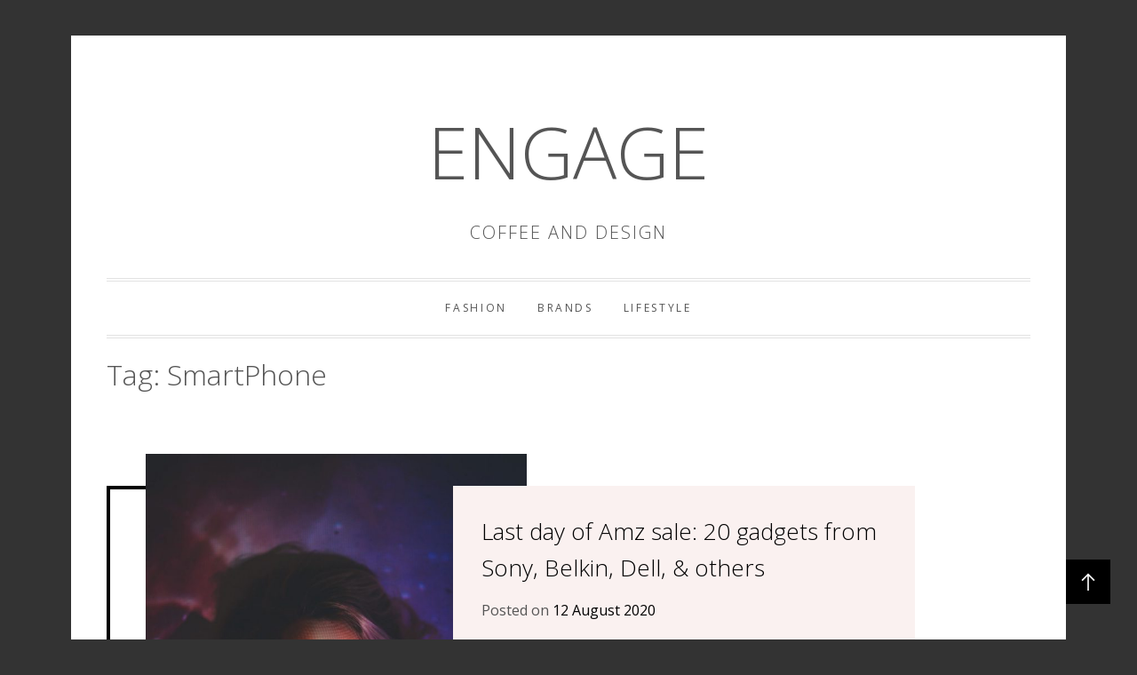

--- FILE ---
content_type: text/html; charset=UTF-8
request_url: http://www.engage.uk.com/tag/smartphone/
body_size: 7637
content:
<!DOCTYPE html>
<html lang="en-GB">
<head>
    <meta charset="UTF-8">
    <meta name="viewport" content="width=device-width, initial-scale=1, user-scalable=no">
    <link rel="profile" href="http://gmpg.org/xfn/11">
    <link rel="pingback" href="http://www.engage.uk.com/xmlrpc.php">

    <title>SmartPhone &#8211; ENGAGE</title>
<meta name='robots' content='max-image-preview:large' />
<link rel='dns-prefetch' href='//fonts.googleapis.com' />
<link rel="alternate" type="application/rss+xml" title="ENGAGE &raquo; Feed" href="http://www.engage.uk.com/feed/" />
<link rel="alternate" type="application/rss+xml" title="ENGAGE &raquo; Comments Feed" href="http://www.engage.uk.com/comments/feed/" />
<link rel="alternate" type="application/rss+xml" title="ENGAGE &raquo; SmartPhone Tag Feed" href="http://www.engage.uk.com/tag/smartphone/feed/" />
<style id='wp-img-auto-sizes-contain-inline-css' type='text/css'>
img:is([sizes=auto i],[sizes^="auto," i]){contain-intrinsic-size:3000px 1500px}
/*# sourceURL=wp-img-auto-sizes-contain-inline-css */
</style>
<style id='wp-emoji-styles-inline-css' type='text/css'>

	img.wp-smiley, img.emoji {
		display: inline !important;
		border: none !important;
		box-shadow: none !important;
		height: 1em !important;
		width: 1em !important;
		margin: 0 0.07em !important;
		vertical-align: -0.1em !important;
		background: none !important;
		padding: 0 !important;
	}
/*# sourceURL=wp-emoji-styles-inline-css */
</style>
<style id='wp-block-library-inline-css' type='text/css'>
:root{--wp-block-synced-color:#7a00df;--wp-block-synced-color--rgb:122,0,223;--wp-bound-block-color:var(--wp-block-synced-color);--wp-editor-canvas-background:#ddd;--wp-admin-theme-color:#007cba;--wp-admin-theme-color--rgb:0,124,186;--wp-admin-theme-color-darker-10:#006ba1;--wp-admin-theme-color-darker-10--rgb:0,107,160.5;--wp-admin-theme-color-darker-20:#005a87;--wp-admin-theme-color-darker-20--rgb:0,90,135;--wp-admin-border-width-focus:2px}@media (min-resolution:192dpi){:root{--wp-admin-border-width-focus:1.5px}}.wp-element-button{cursor:pointer}:root .has-very-light-gray-background-color{background-color:#eee}:root .has-very-dark-gray-background-color{background-color:#313131}:root .has-very-light-gray-color{color:#eee}:root .has-very-dark-gray-color{color:#313131}:root .has-vivid-green-cyan-to-vivid-cyan-blue-gradient-background{background:linear-gradient(135deg,#00d084,#0693e3)}:root .has-purple-crush-gradient-background{background:linear-gradient(135deg,#34e2e4,#4721fb 50%,#ab1dfe)}:root .has-hazy-dawn-gradient-background{background:linear-gradient(135deg,#faaca8,#dad0ec)}:root .has-subdued-olive-gradient-background{background:linear-gradient(135deg,#fafae1,#67a671)}:root .has-atomic-cream-gradient-background{background:linear-gradient(135deg,#fdd79a,#004a59)}:root .has-nightshade-gradient-background{background:linear-gradient(135deg,#330968,#31cdcf)}:root .has-midnight-gradient-background{background:linear-gradient(135deg,#020381,#2874fc)}:root{--wp--preset--font-size--normal:16px;--wp--preset--font-size--huge:42px}.has-regular-font-size{font-size:1em}.has-larger-font-size{font-size:2.625em}.has-normal-font-size{font-size:var(--wp--preset--font-size--normal)}.has-huge-font-size{font-size:var(--wp--preset--font-size--huge)}.has-text-align-center{text-align:center}.has-text-align-left{text-align:left}.has-text-align-right{text-align:right}.has-fit-text{white-space:nowrap!important}#end-resizable-editor-section{display:none}.aligncenter{clear:both}.items-justified-left{justify-content:flex-start}.items-justified-center{justify-content:center}.items-justified-right{justify-content:flex-end}.items-justified-space-between{justify-content:space-between}.screen-reader-text{border:0;clip-path:inset(50%);height:1px;margin:-1px;overflow:hidden;padding:0;position:absolute;width:1px;word-wrap:normal!important}.screen-reader-text:focus{background-color:#ddd;clip-path:none;color:#444;display:block;font-size:1em;height:auto;left:5px;line-height:normal;padding:15px 23px 14px;text-decoration:none;top:5px;width:auto;z-index:100000}html :where(.has-border-color){border-style:solid}html :where([style*=border-top-color]){border-top-style:solid}html :where([style*=border-right-color]){border-right-style:solid}html :where([style*=border-bottom-color]){border-bottom-style:solid}html :where([style*=border-left-color]){border-left-style:solid}html :where([style*=border-width]){border-style:solid}html :where([style*=border-top-width]){border-top-style:solid}html :where([style*=border-right-width]){border-right-style:solid}html :where([style*=border-bottom-width]){border-bottom-style:solid}html :where([style*=border-left-width]){border-left-style:solid}html :where(img[class*=wp-image-]){height:auto;max-width:100%}:where(figure){margin:0 0 1em}html :where(.is-position-sticky){--wp-admin--admin-bar--position-offset:var(--wp-admin--admin-bar--height,0px)}@media screen and (max-width:600px){html :where(.is-position-sticky){--wp-admin--admin-bar--position-offset:0px}}

/*# sourceURL=wp-block-library-inline-css */
</style><style id='global-styles-inline-css' type='text/css'>
:root{--wp--preset--aspect-ratio--square: 1;--wp--preset--aspect-ratio--4-3: 4/3;--wp--preset--aspect-ratio--3-4: 3/4;--wp--preset--aspect-ratio--3-2: 3/2;--wp--preset--aspect-ratio--2-3: 2/3;--wp--preset--aspect-ratio--16-9: 16/9;--wp--preset--aspect-ratio--9-16: 9/16;--wp--preset--color--black: #000000;--wp--preset--color--cyan-bluish-gray: #abb8c3;--wp--preset--color--white: #ffffff;--wp--preset--color--pale-pink: #f78da7;--wp--preset--color--vivid-red: #cf2e2e;--wp--preset--color--luminous-vivid-orange: #ff6900;--wp--preset--color--luminous-vivid-amber: #fcb900;--wp--preset--color--light-green-cyan: #7bdcb5;--wp--preset--color--vivid-green-cyan: #00d084;--wp--preset--color--pale-cyan-blue: #8ed1fc;--wp--preset--color--vivid-cyan-blue: #0693e3;--wp--preset--color--vivid-purple: #9b51e0;--wp--preset--gradient--vivid-cyan-blue-to-vivid-purple: linear-gradient(135deg,rgb(6,147,227) 0%,rgb(155,81,224) 100%);--wp--preset--gradient--light-green-cyan-to-vivid-green-cyan: linear-gradient(135deg,rgb(122,220,180) 0%,rgb(0,208,130) 100%);--wp--preset--gradient--luminous-vivid-amber-to-luminous-vivid-orange: linear-gradient(135deg,rgb(252,185,0) 0%,rgb(255,105,0) 100%);--wp--preset--gradient--luminous-vivid-orange-to-vivid-red: linear-gradient(135deg,rgb(255,105,0) 0%,rgb(207,46,46) 100%);--wp--preset--gradient--very-light-gray-to-cyan-bluish-gray: linear-gradient(135deg,rgb(238,238,238) 0%,rgb(169,184,195) 100%);--wp--preset--gradient--cool-to-warm-spectrum: linear-gradient(135deg,rgb(74,234,220) 0%,rgb(151,120,209) 20%,rgb(207,42,186) 40%,rgb(238,44,130) 60%,rgb(251,105,98) 80%,rgb(254,248,76) 100%);--wp--preset--gradient--blush-light-purple: linear-gradient(135deg,rgb(255,206,236) 0%,rgb(152,150,240) 100%);--wp--preset--gradient--blush-bordeaux: linear-gradient(135deg,rgb(254,205,165) 0%,rgb(254,45,45) 50%,rgb(107,0,62) 100%);--wp--preset--gradient--luminous-dusk: linear-gradient(135deg,rgb(255,203,112) 0%,rgb(199,81,192) 50%,rgb(65,88,208) 100%);--wp--preset--gradient--pale-ocean: linear-gradient(135deg,rgb(255,245,203) 0%,rgb(182,227,212) 50%,rgb(51,167,181) 100%);--wp--preset--gradient--electric-grass: linear-gradient(135deg,rgb(202,248,128) 0%,rgb(113,206,126) 100%);--wp--preset--gradient--midnight: linear-gradient(135deg,rgb(2,3,129) 0%,rgb(40,116,252) 100%);--wp--preset--font-size--small: 13px;--wp--preset--font-size--medium: 20px;--wp--preset--font-size--large: 36px;--wp--preset--font-size--x-large: 42px;--wp--preset--spacing--20: 0.44rem;--wp--preset--spacing--30: 0.67rem;--wp--preset--spacing--40: 1rem;--wp--preset--spacing--50: 1.5rem;--wp--preset--spacing--60: 2.25rem;--wp--preset--spacing--70: 3.38rem;--wp--preset--spacing--80: 5.06rem;--wp--preset--shadow--natural: 6px 6px 9px rgba(0, 0, 0, 0.2);--wp--preset--shadow--deep: 12px 12px 50px rgba(0, 0, 0, 0.4);--wp--preset--shadow--sharp: 6px 6px 0px rgba(0, 0, 0, 0.2);--wp--preset--shadow--outlined: 6px 6px 0px -3px rgb(255, 255, 255), 6px 6px rgb(0, 0, 0);--wp--preset--shadow--crisp: 6px 6px 0px rgb(0, 0, 0);}:where(.is-layout-flex){gap: 0.5em;}:where(.is-layout-grid){gap: 0.5em;}body .is-layout-flex{display: flex;}.is-layout-flex{flex-wrap: wrap;align-items: center;}.is-layout-flex > :is(*, div){margin: 0;}body .is-layout-grid{display: grid;}.is-layout-grid > :is(*, div){margin: 0;}:where(.wp-block-columns.is-layout-flex){gap: 2em;}:where(.wp-block-columns.is-layout-grid){gap: 2em;}:where(.wp-block-post-template.is-layout-flex){gap: 1.25em;}:where(.wp-block-post-template.is-layout-grid){gap: 1.25em;}.has-black-color{color: var(--wp--preset--color--black) !important;}.has-cyan-bluish-gray-color{color: var(--wp--preset--color--cyan-bluish-gray) !important;}.has-white-color{color: var(--wp--preset--color--white) !important;}.has-pale-pink-color{color: var(--wp--preset--color--pale-pink) !important;}.has-vivid-red-color{color: var(--wp--preset--color--vivid-red) !important;}.has-luminous-vivid-orange-color{color: var(--wp--preset--color--luminous-vivid-orange) !important;}.has-luminous-vivid-amber-color{color: var(--wp--preset--color--luminous-vivid-amber) !important;}.has-light-green-cyan-color{color: var(--wp--preset--color--light-green-cyan) !important;}.has-vivid-green-cyan-color{color: var(--wp--preset--color--vivid-green-cyan) !important;}.has-pale-cyan-blue-color{color: var(--wp--preset--color--pale-cyan-blue) !important;}.has-vivid-cyan-blue-color{color: var(--wp--preset--color--vivid-cyan-blue) !important;}.has-vivid-purple-color{color: var(--wp--preset--color--vivid-purple) !important;}.has-black-background-color{background-color: var(--wp--preset--color--black) !important;}.has-cyan-bluish-gray-background-color{background-color: var(--wp--preset--color--cyan-bluish-gray) !important;}.has-white-background-color{background-color: var(--wp--preset--color--white) !important;}.has-pale-pink-background-color{background-color: var(--wp--preset--color--pale-pink) !important;}.has-vivid-red-background-color{background-color: var(--wp--preset--color--vivid-red) !important;}.has-luminous-vivid-orange-background-color{background-color: var(--wp--preset--color--luminous-vivid-orange) !important;}.has-luminous-vivid-amber-background-color{background-color: var(--wp--preset--color--luminous-vivid-amber) !important;}.has-light-green-cyan-background-color{background-color: var(--wp--preset--color--light-green-cyan) !important;}.has-vivid-green-cyan-background-color{background-color: var(--wp--preset--color--vivid-green-cyan) !important;}.has-pale-cyan-blue-background-color{background-color: var(--wp--preset--color--pale-cyan-blue) !important;}.has-vivid-cyan-blue-background-color{background-color: var(--wp--preset--color--vivid-cyan-blue) !important;}.has-vivid-purple-background-color{background-color: var(--wp--preset--color--vivid-purple) !important;}.has-black-border-color{border-color: var(--wp--preset--color--black) !important;}.has-cyan-bluish-gray-border-color{border-color: var(--wp--preset--color--cyan-bluish-gray) !important;}.has-white-border-color{border-color: var(--wp--preset--color--white) !important;}.has-pale-pink-border-color{border-color: var(--wp--preset--color--pale-pink) !important;}.has-vivid-red-border-color{border-color: var(--wp--preset--color--vivid-red) !important;}.has-luminous-vivid-orange-border-color{border-color: var(--wp--preset--color--luminous-vivid-orange) !important;}.has-luminous-vivid-amber-border-color{border-color: var(--wp--preset--color--luminous-vivid-amber) !important;}.has-light-green-cyan-border-color{border-color: var(--wp--preset--color--light-green-cyan) !important;}.has-vivid-green-cyan-border-color{border-color: var(--wp--preset--color--vivid-green-cyan) !important;}.has-pale-cyan-blue-border-color{border-color: var(--wp--preset--color--pale-cyan-blue) !important;}.has-vivid-cyan-blue-border-color{border-color: var(--wp--preset--color--vivid-cyan-blue) !important;}.has-vivid-purple-border-color{border-color: var(--wp--preset--color--vivid-purple) !important;}.has-vivid-cyan-blue-to-vivid-purple-gradient-background{background: var(--wp--preset--gradient--vivid-cyan-blue-to-vivid-purple) !important;}.has-light-green-cyan-to-vivid-green-cyan-gradient-background{background: var(--wp--preset--gradient--light-green-cyan-to-vivid-green-cyan) !important;}.has-luminous-vivid-amber-to-luminous-vivid-orange-gradient-background{background: var(--wp--preset--gradient--luminous-vivid-amber-to-luminous-vivid-orange) !important;}.has-luminous-vivid-orange-to-vivid-red-gradient-background{background: var(--wp--preset--gradient--luminous-vivid-orange-to-vivid-red) !important;}.has-very-light-gray-to-cyan-bluish-gray-gradient-background{background: var(--wp--preset--gradient--very-light-gray-to-cyan-bluish-gray) !important;}.has-cool-to-warm-spectrum-gradient-background{background: var(--wp--preset--gradient--cool-to-warm-spectrum) !important;}.has-blush-light-purple-gradient-background{background: var(--wp--preset--gradient--blush-light-purple) !important;}.has-blush-bordeaux-gradient-background{background: var(--wp--preset--gradient--blush-bordeaux) !important;}.has-luminous-dusk-gradient-background{background: var(--wp--preset--gradient--luminous-dusk) !important;}.has-pale-ocean-gradient-background{background: var(--wp--preset--gradient--pale-ocean) !important;}.has-electric-grass-gradient-background{background: var(--wp--preset--gradient--electric-grass) !important;}.has-midnight-gradient-background{background: var(--wp--preset--gradient--midnight) !important;}.has-small-font-size{font-size: var(--wp--preset--font-size--small) !important;}.has-medium-font-size{font-size: var(--wp--preset--font-size--medium) !important;}.has-large-font-size{font-size: var(--wp--preset--font-size--large) !important;}.has-x-large-font-size{font-size: var(--wp--preset--font-size--x-large) !important;}
/*# sourceURL=global-styles-inline-css */
</style>

<style id='classic-theme-styles-inline-css' type='text/css'>
/*! This file is auto-generated */
.wp-block-button__link{color:#fff;background-color:#32373c;border-radius:9999px;box-shadow:none;text-decoration:none;padding:calc(.667em + 2px) calc(1.333em + 2px);font-size:1.125em}.wp-block-file__button{background:#32373c;color:#fff;text-decoration:none}
/*# sourceURL=/wp-includes/css/classic-themes.min.css */
</style>
<link rel='stylesheet' id='booster-extension-social-icons-css' href='http://www.engage.uk.com/wp-content/plugins/booster-extension/assets/css/social-icons.min.css?ver=6.9' type='text/css' media='all' />
<link rel='stylesheet' id='booster-extension-style-css' href='http://www.engage.uk.com/wp-content/plugins/booster-extension/assets/css/style.css?ver=6.9' type='text/css' media='all' />
<link rel='stylesheet' id='slick-css' href='http://www.engage.uk.com/wp-content/themes/minimal-blog/assets/lib/slick/css/slick.min.css?ver=6.9' type='text/css' media='all' />
<link rel='stylesheet' id='line-awesome-css' href='http://www.engage.uk.com/wp-content/themes/minimal-blog/assets/lib/line-awesome/css/line-awesome.min.css?ver=6.9' type='text/css' media='all' />
<link rel='stylesheet' id='magnific-popup-css' href='http://www.engage.uk.com/wp-content/themes/minimal-blog/assets/lib/magnific-popup/magnific-popup.css?ver=6.9' type='text/css' media='all' />
<link rel='stylesheet' id='minimal-blog-style-css' href='http://www.engage.uk.com/wp-content/themes/minimal-blog/style.css?ver=6.9' type='text/css' media='all' />
<link rel='stylesheet' id='minimal-blog-google-fonts-css' href='//fonts.googleapis.com/css?family=Open%20Sans:300,300i,400,400i&#038;subset=latin,latin-ext' type='text/css' media='all' />
<script type="text/javascript" src="http://www.engage.uk.com/wp-includes/js/jquery/jquery.min.js?ver=3.7.1" id="jquery-core-js"></script>
<script type="text/javascript" src="http://www.engage.uk.com/wp-includes/js/jquery/jquery-migrate.min.js?ver=3.4.1" id="jquery-migrate-js"></script>
<link rel="https://api.w.org/" href="http://www.engage.uk.com/wp-json/" /><link rel="alternate" title="JSON" type="application/json" href="http://www.engage.uk.com/wp-json/wp/v2/tags/20" /><link rel="EditURI" type="application/rsd+xml" title="RSD" href="http://www.engage.uk.com/xmlrpc.php?rsd" />
<meta name="generator" content="WordPress 6.9" />
<style type="text/css">.recentcomments a{display:inline !important;padding:0 !important;margin:0 !important;}</style><style type="text/css" id="custom-background-css">
body.custom-background { background-color: #333333; }
</style>
	</head>
<body class="archive tag tag-smartphone tag-20 custom-background wp-theme-minimal-blog no-sidebar booster-extension hfeed">


<!--Loader-->
<div id="mini-loader">
    <div id="loading-center">
        <div id="loading-center-absolute">
            <div class="object"></div>
            <div class="object"></div>
            <div class="object"></div>
            <div class="object"></div>
            <div class="object"></div>
            <div class="object"></div>
            <div class="object"></div>
            <div class="object"></div>
            <div class="object"></div>
            <div class="object"></div>
        </div>
    </div>
</div>
<!-- Loader end -->

<div id="page" class="site">
    <a class="skip-link screen-reader-text" href="#content">Skip to content</a>
    <div class="mastbar">
        <div class="wrapper">
                    </div>
    </div>

    <header id="masthead" class="site-header" role="banner">
        <div class="wrapper">
            <div class="site-branding">
            <p class="site-title"><a href="http://www.engage.uk.com/" rel="home">ENGAGE</a></p>
            <p class="site-description">COFFEE AND DESIGN</p>
    
    
</div><!-- .site-branding -->        </div>
        <div class="wrapper">
            <nav id="site-navigation" class="main-navigation" role="navigation">
	<span class="toggle-menu" aria-controls="primary-menu" aria-expanded="false">
		 <span class="screen-reader-text">
			Primary Menu		</span>
		<i class="ham"></i>
	</span>

	<div class="menu"><ul id="primary-menu" class="menu"><li id="menu-item-73" class="menu-item menu-item-type-taxonomy menu-item-object-category menu-item-73"><a href="http://www.engage.uk.com/category/fashion/">Fashion</a></li>
<li id="menu-item-218" class="menu-item menu-item-type-taxonomy menu-item-object-category menu-item-218"><a href="http://www.engage.uk.com/category/technology/">Brands</a></li>
<li id="menu-item-219" class="menu-item menu-item-type-taxonomy menu-item-object-category menu-item-219"><a href="http://www.engage.uk.com/category/lifestyle/">Lifestyle</a></li>
</ul></div></nav>
        </div>

    </header>
    <div id="content" class="site-content">
        <div class="wrapper">

	<div id="primary" class="content-area">
		<main id="main" class="site-main" role="main">

		
			<header class="page-header">
				<h1 class="page-title">Tag: <span>SmartPhone</span></h1>			</header>
			
<article id="post-98" class="post-98 post type-post status-publish format-standard has-post-thumbnail hentry category-technology tag-gadgets tag-laptop tag-smartphone tag-technology">
        <div class="style-archive style-bordered style-bordered-left">
                    <div class="post-thumbnail">
                <a href="http://www.engage.uk.com/2020/08/12/last-day-of-amz-sale-20-gadgets-from-sony-belkin-dell-others/">
                    <img width="573" height="860" src="http://www.engage.uk.com/wp-content/uploads/2020/08/pexels-wesley-carvalho-2901916-scaled-1.jpg" class="attachment-minimal-blog-featured-image size-minimal-blog-featured-image wp-post-image" alt="" decoding="async" srcset="http://www.engage.uk.com/wp-content/uploads/2020/08/pexels-wesley-carvalho-2901916-scaled-1.jpg 1707w, http://www.engage.uk.com/wp-content/uploads/2020/08/pexels-wesley-carvalho-2901916-scaled-1-200x300.jpg 200w, http://www.engage.uk.com/wp-content/uploads/2020/08/pexels-wesley-carvalho-2901916-scaled-1-683x1024.jpg 683w, http://www.engage.uk.com/wp-content/uploads/2020/08/pexels-wesley-carvalho-2901916-scaled-1-768x1152.jpg 768w, http://www.engage.uk.com/wp-content/uploads/2020/08/pexels-wesley-carvalho-2901916-scaled-1-1024x1536.jpg 1024w" sizes="(max-width: 573px) 100vw, 573px" />                </a>
            </div>
                <div class="post-content">
            <header class="entry-header">
                <h2 class="entry-title"><a href="http://www.engage.uk.com/2020/08/12/last-day-of-amz-sale-20-gadgets-from-sony-belkin-dell-others/" rel="bookmark">Last day of Amz sale: 20 gadgets from Sony, Belkin, Dell, &#038; others</a></h2>                		<div class="entry-meta">
			<span class="posted-on">Posted on <a href="http://www.engage.uk.com/2020/08/12/last-day-of-amz-sale-20-gadgets-from-sony-belkin-dell-others/" rel="bookmark"><time class="entry-date published updated" datetime="2020-08-12T09:08:19+01:00">12 August 2020</time></a></span><span class="byline"> by <span class="author vcard"><a class="url fn n" href="http://www.engage.uk.com/author/engageltd/">engageltd</a></span></span>		</div><!-- .entry-meta -->                            </header>
            <div class="entry-content">
                <p>Being an entrepreneur, you cannot afford to be sloppy as it impacts your business. With the advancement in technology, there are a slew of gadgets that help busy professionals.</p>

                <a href="http://www.engage.uk.com/2020/08/12/last-day-of-amz-sale-20-gadgets-from-sony-belkin-dell-others/" class="btn-main">Continue Reading</a>
            </div>
        </div>
    </div>
    </article><!-- #post-## -->
<article id="post-105" class="post-105 post type-post status-publish format-standard has-post-thumbnail hentry category-technology tag-covid-19 tag-gadgets tag-laptop tag-smartphone tag-technology">
        <div class="style-archive style-bordered style-bordered-right">
                    <div class="post-thumbnail">
                <a href="http://www.engage.uk.com/2020/08/10/coronavirus-5-gadgets-you-should-invest-in-during-pandemic-to-stay-safe/">
                    <img width="820" height="547" src="http://www.engage.uk.com/wp-content/uploads/2020/08/tony-hernandez-pZGf-5WpcCg-unsplash.jpg" class="attachment-minimal-blog-featured-image size-minimal-blog-featured-image wp-post-image" alt="" decoding="async" loading="lazy" srcset="http://www.engage.uk.com/wp-content/uploads/2020/08/tony-hernandez-pZGf-5WpcCg-unsplash.jpg 1920w, http://www.engage.uk.com/wp-content/uploads/2020/08/tony-hernandez-pZGf-5WpcCg-unsplash-300x200.jpg 300w, http://www.engage.uk.com/wp-content/uploads/2020/08/tony-hernandez-pZGf-5WpcCg-unsplash-1024x683.jpg 1024w, http://www.engage.uk.com/wp-content/uploads/2020/08/tony-hernandez-pZGf-5WpcCg-unsplash-768x512.jpg 768w, http://www.engage.uk.com/wp-content/uploads/2020/08/tony-hernandez-pZGf-5WpcCg-unsplash-1536x1024.jpg 1536w" sizes="auto, (max-width: 820px) 100vw, 820px" />                </a>
            </div>
                <div class="post-content">
            <header class="entry-header">
                <h2 class="entry-title"><a href="http://www.engage.uk.com/2020/08/10/coronavirus-5-gadgets-you-should-invest-in-during-pandemic-to-stay-safe/" rel="bookmark">Coronavirus: 5 gadgets you should invest in during pandemic to stay safe</a></h2>                		<div class="entry-meta">
			<span class="posted-on">Posted on <a href="http://www.engage.uk.com/2020/08/10/coronavirus-5-gadgets-you-should-invest-in-during-pandemic-to-stay-safe/" rel="bookmark"><time class="entry-date published updated" datetime="2020-08-10T09:18:00+01:00">10 August 2020</time></a></span><span class="byline"> by <span class="author vcard"><a class="url fn n" href="http://www.engage.uk.com/author/engageltd/">engageltd</a></span></span>		</div><!-- .entry-meta -->                            </header>
            <div class="entry-content">
                <p>It’s important to consider not only how much some of this outdoor equipment could be adding to your bills, but also the impact they have on the environment as we have a collective responsibility to tackle the climate crisis.</p>

                <a href="http://www.engage.uk.com/2020/08/10/coronavirus-5-gadgets-you-should-invest-in-during-pandemic-to-stay-safe/" class="btn-main">Continue Reading</a>
            </div>
        </div>
    </div>
    </article><!-- #post-## -->
<article id="post-102" class="post-102 post type-post status-publish format-standard has-post-thumbnail hentry category-technology category-lifestyle tag-gadgets tag-laptop tag-smartphone tag-technology">
        <div class="style-archive style-bordered style-bordered-left">
                    <div class="post-thumbnail">
                <a href="http://www.engage.uk.com/2020/08/08/6-must-have-gadgets-for-entrepreneurs-to-upgrade-their-lifestyle/">
                    <img width="573" height="860" src="http://www.engage.uk.com/wp-content/uploads/2020/08/pexels-deden-dicky-ramdhani-3226462-scaled-1.jpg" class="attachment-minimal-blog-featured-image size-minimal-blog-featured-image wp-post-image" alt="" decoding="async" loading="lazy" srcset="http://www.engage.uk.com/wp-content/uploads/2020/08/pexels-deden-dicky-ramdhani-3226462-scaled-1.jpg 1707w, http://www.engage.uk.com/wp-content/uploads/2020/08/pexels-deden-dicky-ramdhani-3226462-scaled-1-200x300.jpg 200w, http://www.engage.uk.com/wp-content/uploads/2020/08/pexels-deden-dicky-ramdhani-3226462-scaled-1-683x1024.jpg 683w, http://www.engage.uk.com/wp-content/uploads/2020/08/pexels-deden-dicky-ramdhani-3226462-scaled-1-768x1152.jpg 768w, http://www.engage.uk.com/wp-content/uploads/2020/08/pexels-deden-dicky-ramdhani-3226462-scaled-1-1024x1536.jpg 1024w, http://www.engage.uk.com/wp-content/uploads/2020/08/pexels-deden-dicky-ramdhani-3226462-scaled-1-1366x2048.jpg 1366w" sizes="auto, (max-width: 573px) 100vw, 573px" />                </a>
            </div>
                <div class="post-content">
            <header class="entry-header">
                <h2 class="entry-title"><a href="http://www.engage.uk.com/2020/08/08/6-must-have-gadgets-for-entrepreneurs-to-upgrade-their-lifestyle/" rel="bookmark">6 must-have gadgets for entrepreneurs to upgrade their lifestyle</a></h2>                		<div class="entry-meta">
			<span class="posted-on">Posted on <a href="http://www.engage.uk.com/2020/08/08/6-must-have-gadgets-for-entrepreneurs-to-upgrade-their-lifestyle/" rel="bookmark"><time class="entry-date published updated" datetime="2020-08-08T09:08:00+01:00">8 August 2020</time></a></span><span class="byline"> by <span class="author vcard"><a class="url fn n" href="http://www.engage.uk.com/author/engageltd/">engageltd</a></span></span>		</div><!-- .entry-meta -->                            </header>
            <div class="entry-content">
                <p>As an entrepreneur, you might have to make a lot of phone calls and holding your phone next to your ear could be annoying. A water-resistant with 50 meter.</p>

                <a href="http://www.engage.uk.com/2020/08/08/6-must-have-gadgets-for-entrepreneurs-to-upgrade-their-lifestyle/" class="btn-main">Continue Reading</a>
            </div>
        </div>
    </div>
    </article><!-- #post-## -->
		</main>
	</div>
</div>
</div>
<footer id="colophon" class="site-footer" role="contentinfo">
        <div class="site-info">
	<div class="wrapper">
                    copyright all rights reserved            <span class="sep"> | </span>
        		Theme: Minimal Blog by <a href="http://wpinterface.com/" rel="designer">WPinterface</a>.	</div>
</div><!-- .site-info -->


<a id="scroll-top">
    <i class="la la-arrow-up"></i>
</a></footer>
</div>
<script type="speculationrules">
{"prefetch":[{"source":"document","where":{"and":[{"href_matches":"/*"},{"not":{"href_matches":["/wp-*.php","/wp-admin/*","/wp-content/uploads/*","/wp-content/*","/wp-content/plugins/*","/wp-content/themes/minimal-blog/*","/*\\?(.+)"]}},{"not":{"selector_matches":"a[rel~=\"nofollow\"]"}},{"not":{"selector_matches":".no-prefetch, .no-prefetch a"}}]},"eagerness":"conservative"}]}
</script>
<script type="text/javascript" id="booster-extension-frontend-script-js-extra">
/* <![CDATA[ */
var booster_extension_frontend_script = {"ajax_url":"http://www.engage.uk.com/wp-admin/admin-ajax.php","ajax_nonce":"f7993fa865"};
//# sourceURL=booster-extension-frontend-script-js-extra
/* ]]> */
</script>
<script type="text/javascript" src="http://www.engage.uk.com/wp-content/plugins/booster-extension/assets/js/frontend.js?ver=6.9" id="booster-extension-frontend-script-js"></script>
<script type="text/javascript" src="http://www.engage.uk.com/wp-content/themes/minimal-blog/assets/js/navigation.js?ver=20151215" id="minimal-blog-navigation-js"></script>
<script type="text/javascript" src="http://www.engage.uk.com/wp-content/themes/minimal-blog/assets/js/skip-link-focus-fix.js?ver=20151215" id="minimal-blog-skip-link-focus-fix-js"></script>
<script type="text/javascript" src="http://www.engage.uk.com/wp-content/themes/minimal-blog/assets/lib/slick/js/slick.min.js?ver=6.9" id="slick-js"></script>
<script type="text/javascript" src="http://www.engage.uk.com/wp-content/themes/minimal-blog/assets/lib/magnific-popup/jquery.magnific-popup.min.js?ver=6.9" id="magnific-popup-js"></script>
<script type="text/javascript" src="http://www.engage.uk.com/wp-content/themes/minimal-blog/assets/js/main.js?ver=6.9" id="script-js"></script>
<script id="wp-emoji-settings" type="application/json">
{"baseUrl":"https://s.w.org/images/core/emoji/17.0.2/72x72/","ext":".png","svgUrl":"https://s.w.org/images/core/emoji/17.0.2/svg/","svgExt":".svg","source":{"concatemoji":"http://www.engage.uk.com/wp-includes/js/wp-emoji-release.min.js?ver=6.9"}}
</script>
<script type="module">
/* <![CDATA[ */
/*! This file is auto-generated */
const a=JSON.parse(document.getElementById("wp-emoji-settings").textContent),o=(window._wpemojiSettings=a,"wpEmojiSettingsSupports"),s=["flag","emoji"];function i(e){try{var t={supportTests:e,timestamp:(new Date).valueOf()};sessionStorage.setItem(o,JSON.stringify(t))}catch(e){}}function c(e,t,n){e.clearRect(0,0,e.canvas.width,e.canvas.height),e.fillText(t,0,0);t=new Uint32Array(e.getImageData(0,0,e.canvas.width,e.canvas.height).data);e.clearRect(0,0,e.canvas.width,e.canvas.height),e.fillText(n,0,0);const a=new Uint32Array(e.getImageData(0,0,e.canvas.width,e.canvas.height).data);return t.every((e,t)=>e===a[t])}function p(e,t){e.clearRect(0,0,e.canvas.width,e.canvas.height),e.fillText(t,0,0);var n=e.getImageData(16,16,1,1);for(let e=0;e<n.data.length;e++)if(0!==n.data[e])return!1;return!0}function u(e,t,n,a){switch(t){case"flag":return n(e,"\ud83c\udff3\ufe0f\u200d\u26a7\ufe0f","\ud83c\udff3\ufe0f\u200b\u26a7\ufe0f")?!1:!n(e,"\ud83c\udde8\ud83c\uddf6","\ud83c\udde8\u200b\ud83c\uddf6")&&!n(e,"\ud83c\udff4\udb40\udc67\udb40\udc62\udb40\udc65\udb40\udc6e\udb40\udc67\udb40\udc7f","\ud83c\udff4\u200b\udb40\udc67\u200b\udb40\udc62\u200b\udb40\udc65\u200b\udb40\udc6e\u200b\udb40\udc67\u200b\udb40\udc7f");case"emoji":return!a(e,"\ud83e\u1fac8")}return!1}function f(e,t,n,a){let r;const o=(r="undefined"!=typeof WorkerGlobalScope&&self instanceof WorkerGlobalScope?new OffscreenCanvas(300,150):document.createElement("canvas")).getContext("2d",{willReadFrequently:!0}),s=(o.textBaseline="top",o.font="600 32px Arial",{});return e.forEach(e=>{s[e]=t(o,e,n,a)}),s}function r(e){var t=document.createElement("script");t.src=e,t.defer=!0,document.head.appendChild(t)}a.supports={everything:!0,everythingExceptFlag:!0},new Promise(t=>{let n=function(){try{var e=JSON.parse(sessionStorage.getItem(o));if("object"==typeof e&&"number"==typeof e.timestamp&&(new Date).valueOf()<e.timestamp+604800&&"object"==typeof e.supportTests)return e.supportTests}catch(e){}return null}();if(!n){if("undefined"!=typeof Worker&&"undefined"!=typeof OffscreenCanvas&&"undefined"!=typeof URL&&URL.createObjectURL&&"undefined"!=typeof Blob)try{var e="postMessage("+f.toString()+"("+[JSON.stringify(s),u.toString(),c.toString(),p.toString()].join(",")+"));",a=new Blob([e],{type:"text/javascript"});const r=new Worker(URL.createObjectURL(a),{name:"wpTestEmojiSupports"});return void(r.onmessage=e=>{i(n=e.data),r.terminate(),t(n)})}catch(e){}i(n=f(s,u,c,p))}t(n)}).then(e=>{for(const n in e)a.supports[n]=e[n],a.supports.everything=a.supports.everything&&a.supports[n],"flag"!==n&&(a.supports.everythingExceptFlag=a.supports.everythingExceptFlag&&a.supports[n]);var t;a.supports.everythingExceptFlag=a.supports.everythingExceptFlag&&!a.supports.flag,a.supports.everything||((t=a.source||{}).concatemoji?r(t.concatemoji):t.wpemoji&&t.twemoji&&(r(t.twemoji),r(t.wpemoji)))});
//# sourceURL=http://www.engage.uk.com/wp-includes/js/wp-emoji-loader.min.js
/* ]]> */
</script>
</body>
</html>


--- FILE ---
content_type: text/css
request_url: http://www.engage.uk.com/wp-content/themes/minimal-blog/style.css?ver=6.9
body_size: 9002
content:
/*
Theme Name: Minimal Blog
Theme URI: https://wpinterface.com/themes/minimal-blog/
Author: WPInterface
Author URI: https://wpinterface.com
Description: Minimal Blog is a modern, clean, responsive and retina-ready WordPress blog theme also suitable for magazines, newspapers, or review sites. The theme comes with several awesome features, including a featured posts slideshow, a magazine homepage template, and a two columned layout
Version: 1.1.2
License: GNU General Public License v2 or later
License URI: http://www.gnu.org/licenses/gpl-2.0.html
Text Domain: minimal-blog
Tags: blog, news, one-column, two-columns, right-sidebar, custom-background, custom-menu, featured-images, rtl-language-support, custom-header, translation-ready, theme-options, threaded-comments, footer-widgets
Tested up to: 5.6.1
Requires PHP: 5.5
This theme, like WordPress, is licensed under the GPL.
*/
/*--------------------------------------------------------------
>>> TABLE OF CONTENTS:
----------------------------------------------------------------
# Normalize
# Accessibility
# Alignments
# Clearings
# Typography
# Forms
# Buttons
# Formatting
# Lists
# Tables
# Navigation
# Links
# Layout
	## Posts
	## Pages
# Comments
# Widgets
# Infinite scroll
# Media
	## Galleries
--------------------------------------------------------------*/
/*--------------------------------------------------------------
# Normalize
--------------------------------------------------------------*/
html {
    font-family: sans-serif;
    -webkit-text-size-adjust: 100%;
    -ms-text-size-adjust: 100%;
    font-size: 100%;
    -webkit-text-size-adjust: 100%;
    -moz-osx-font-smoothing: grayscale;
    -webkit-font-smoothing: antialiased;
}

body {
    margin: 0;
}

article,
aside,
details,
figcaption,
figure,
footer,
header,
main,
menu,
nav,
section,
summary {
    display: block;
}

audio,
canvas,
progress,
video {
    display: inline-block;
    vertical-align: baseline;
}

audio:not([controls]) {
    display: none;
    height: 0;
}

[hidden],
template {
    display: none;
}

a {
    background-color: transparent;
}

a:active,
a:hover {
    outline: 0;
}

abbr[title] {
    border-bottom: 1px dotted;
}

b,
strong {
    font-weight: bold;
}

dfn {
    font-style: italic;
}

h1 {
    font-size: 2em;
    margin: 0.67em 0;
}

mark {
    background: #ff0;
    color: #000;
}

small {
    font-size: 80%;
}

sub,
sup {
    font-size: 75%;
    line-height: 0;
    position: relative;
    vertical-align: baseline;
}

sup {
    top: -0.5em;
}

sub {
    bottom: -0.25em;
}

img {
    border: 0;
}

svg:not(:root) {
    overflow: hidden;
}

figure {
    margin: 0 auto;
}

hr {
    box-sizing: content-box;
    height: 0;
}

pre {
    overflow: auto;
}

code,
kbd,
pre,
samp {
    font-family: monospace, monospace;
    font-size: 1em;
}

button,
input,
optgroup,
select,
textarea {
    color: inherit;
    font: inherit;
    margin: 0;
}

button {
    overflow: visible;
}

button,
select {
    text-transform: none;
}

button,
html input[type="button"],
input[type="reset"],
input[type="submit"] {
    -webkit-appearance: button;
    cursor: pointer;
}

button[disabled],
html input[disabled] {
    cursor: default;
}

button::-moz-focus-inner,
input::-moz-focus-inner {
    border: 0;
    padding: 0;
}

.btn-main,
.btn-main:after {
    -webkit-transition: all 0.3s;
    -moz-transition: all 0.3s;
    -o-transition: all 0.3s;
    transition: all 0.3s;
}

.btn-main {
    background: none;
    border: 2px solid #ff424e;
    color: #ff424e;
    display: block;
    font-size: 14px;
    letter-spacing: 2px;
    height: 50px;
    margin-left: auto;
    margin-right: auto;
    padding-left: 25px;
    padding-right: 25px;
    line-height: 50px;
    text-align: center;
    position: relative;
    text-transform: uppercase;
    overflow: hidden;
    z-index: 1;
    max-width: 280px;
}

.btn-main:before,
.btn-main:after {
    background: #fff;
    content: '';
    position: absolute;
    z-index: -1;
}

.btn-main:hover {
    color: #fff;
}

.btn-main:after {
    background-color: #ff424e;
    height: 100%;
    left: -35%;
    top: 0;
    transform: skew(50deg);
    -moz-transform: skew(50deg);
    transition-duration: 0.6s;
    transform-origin: top left;
    width: 0;
}

.btn-main:hover:after {
    height: 100%;
    width: 135%;
}

input {
    line-height: normal;
}

input[type="checkbox"],
input[type="radio"] {
    box-sizing: border-box;
    padding: 0;
}

input[type="number"]::-webkit-inner-spin-button,
input[type="number"]::-webkit-outer-spin-button {
    height: auto;
}

input[type="search"] {
    -webkit-appearance: textfield;
}

input[type="search"]::-webkit-search-cancel-button,
input[type="search"]::-webkit-search-decoration {
    -webkit-appearance: none;
}

fieldset {
    border: 1px solid #c0c0c0;
    margin: 0 2px;
    padding: 0.35em 0.625em 0.75em;
}

legend {
    border: 0;
    padding: 0;
}

textarea {
    overflow: auto;
}

optgroup {
    font-weight: bold;
}

table {
    border-collapse: collapse;
    border-spacing: 0;
}

td,
th {
    padding: 0;
}

.background-src {
    background-repeat: no-repeat;
    background-size: cover;
    background-position: center;
    display: block;
}

/*--------------------------------------------------------------
# Accessibility
--------------------------------------------------------------*/
.screen-reader-text {
    clip: rect(1px, 1px, 1px, 1px);
    position: absolute !important;
    height: 1px;
    width: 1px;
    overflow: hidden;
}

.screen-reader-text:focus {
    background-color: #f1f1f1;
    border-radius: 3px;
    box-shadow: 0 0 2px 2px rgba(0, 0, 0, 0.6);
    clip: auto !important;
    color: #21759b;
    display: block;
    font-size: 14px;
    font-size: 0.875rem;
    font-weight: bold;
    height: auto;
    left: 5px;
    line-height: normal;
    padding: 15px 23px 14px;
    text-decoration: none;
    top: 5px;
    width: auto;
    z-index: 100000;
    /* Above WP toolbar. */
}

#content[tabindex="-1"]:focus {
    outline: 0;
}

/*--------------------------------------------------------------
# Alignments
--------------------------------------------------------------*/
.alignleft {
    display: inline;
    float: left;
    margin-right: 1.5em;
}

.alignright {
    display: inline;
    float: right;
    margin-left: 1.5em;
}

.aligncenter {
    clear: both;
    display: block;
    margin-left: auto;
    margin-right: auto;
}

/*--------------------------------------------------------------
# Clearings
--------------------------------------------------------------*/
.clear:before,
.clear:after,
.wrapper:before,
.wrapper:after,
.entry-content:before,
.entry-content:after,
.comment-content:before,
.comment-content:after,
.site-header:before,
.site-header:after,
.site-content:before,
.site-content:after,
.site-footer:before,
.site-footer:after,
.style-archive:before,
.style-archive:after {
    content: "";
    display: table;
    table-layout: fixed;
}

.clear:after,
.wrapper:after,
.entry-content:after,
.comment-content:after,
.site-header:after,
.site-content:after,
.site-footer:after,
.style-archive:after {
    clear: both;
}

/*--------------------------------------------------------------
# Typography
--------------------------------------------------------------*/
body,
button,
input,
select,
textarea {
    color: #555;
    font-family: "Open Sans", sans-serif;
    font-size: 16px;
    font-size: 1rem;
    line-height: 1.6;
    word-wrap: break-word;
}

h1, h2, h3, h4, h5, h6 {
    clear: both;
    font-weight: 300;
    margin: 15px auto;
}

p {
    margin-bottom: 1.5em;
}

dfn, cite, em, i {
    font-style: italic;
}

blockquote {
    margin: 0 1.5em;
}

address {
    margin: 0 0 1.5em;
}

pre {
    background: #eee;
    font-family: "Courier 10 Pitch", Courier, monospace;
    font-size: 15px;
    font-size: 0.9375rem;
    line-height: 1.7;
    margin-bottom: 1.6em;
    max-width: 100%;
    overflow: auto;
    padding: 1.6em;
}

code, kbd, tt, var {
    font-family: Monaco, Consolas, "Andale Mono", "DejaVu Sans Mono", monospace;
    font-size: 15px;
    font-size: 0.9375rem;
}

abbr, acronym {
    border-bottom: 1px dotted #666;
    cursor: help;
}

mark, ins {
    background: #fff9c0;
    text-decoration: none;
}

big {
    font-size: 125%;
}

blockquote, q {
    quotes: "" "";
}

blockquote:before, blockquote:after, q:before, q:after {
    content: "";
}

/*--------------------------------------------------------------
# Forms
--------------------------------------------------------------*/
input[type="text"],
input[type="email"],
input[type="url"],
input[type="password"],
input[type="search"],
input[type="number"],
input[type="tel"],
input[type="range"],
input[type="date"],
input[type="month"],
input[type="week"],
input[type="time"],
input[type="datetime"],
input[type="datetime-local"],
input[type="color"],
textarea {
    color: #666;
    border: 1px solid #ccc;
    border-radius: 0;
}

input[type="text"]:focus,
input[type="email"]:focus,
input[type="url"]:focus,
input[type="password"]:focus,
input[type="search"]:focus,
input[type="number"]:focus,
input[type="tel"]:focus,
input[type="range"]:focus,
input[type="date"]:focus,
input[type="month"]:focus,
input[type="week"]:focus,
input[type="time"]:focus,
input[type="datetime"]:focus,
input[type="datetime-local"]:focus,
input[type="color"]:focus,
textarea:focus {
    color: #111;
    outline: none;
    border: thin dotted;
}

select {
    border: 1px solid #ccc;
}

input[type="text"],
input[type="email"],
input[type="url"],
input[type="password"],
input[type="search"],
input[type="number"],
input[type="tel"],
input[type="range"],
input[type="date"],
input[type="month"],
input[type="week"],
input[type="time"],
input[type="datetime"],
input[type="datetime-local"],
input[type="color"] {
    padding: 10px 15px;
}

textarea {
    padding-left: 3px;
    width: 100%;
}

/*--------------------------------------------------------------
# Buttons
--------------------------------------------------------------*/
button,
input[type="button"],
input[type="reset"],
input[type="submit"] {
    border: 0;
    border-radius: 0;
    color: rgba(0, 0, 0, 0.8);
    padding: .6em 1em .4em;
}

button:hover,
input[type="button"]:hover,
input[type="reset"]:hover,
input[type="submit"]:hover {
    border-color: #ccc #bbb #aaa;
}

button:active, button:focus,
input[type="button"]:active,
input[type="button"]:focus,
input[type="reset"]:active,
input[type="reset"]:focus,
input[type="submit"]:active,
input[type="submit"]:focus {
    border-color: #aaa #bbb #bbb;
    outline: none;
}

button:focus,
input[type="button"]:focus,
input[type="reset"]:focus,
input[type="submit"]:focus{
    border: thin dotted;
}

/*--------------------------------------------------------------
# Formattings
--------------------------------------------------------------*/
hr {
    background-color: #ccc;
    border: 0;
    height: 1px;
    margin-bottom: 1.5em;
}

/*--------------------------------------------------------------
# Lists
--------------------------------------------------------------*/
ul, ol {
    margin: 0 0 1.5em 3em;
}

ul {
    list-style: disc;
}

ol {
    list-style: decimal;
}

li > ul,
li > ol {
    margin-bottom: 0;
    margin-left: 1.5em;
}

dt {
    font-weight: bold;
}

dd {
    margin: 0 1.5em 1.5em;
}

/*--------------------------------------------------------------
# Tables
--------------------------------------------------------------*/
table {
    margin: 0 0 1.5em;
    width: 100%;
}

/*--------------------------------------------------------------
# Navigation
--------------------------------------------------------------*/
.mastbar {
    padding-top: 30px;
}

body .jetpack-social-navigation-genericons a:before {
    font-size: 28px;
    color: #333;
}

.site-branding {
    margin: 35px auto;
    text-align: center;
}

.site-branding .site-title {
    margin: 20px auto 10px;
    font-size: 82px;
    font-weight: 300;
}

.site-branding .site-description {
    margin: 0 auto;
    font-size: 20px;
    font-weight: 300;
    letter-spacing: 2px;
}

@media screen and (max-width: 640px) {
    .site-branding .site-title {
        font-size: 52px;
    }

    .site-branding .site-description {
        font-size: 18px;
    }
}

@media screen and (max-width: 480px) {
    .site-branding .site-title {
        font-size: 38px;
    }

    .site-branding .site-description {
        font-size: 16px;
    }
}

.main-navigation {
    position: relative;
    border-width: 4px 0;
    border-style: double;
    border-color: #e2e2e2;
}

.main-navigation .popular-post,
.main-navigation .icon-search {
    position: absolute;
    font-size: 18px;
    line-height: 60px;
    height: 60px;
    text-align: center;
    width: 80px;
    cursor: pointer;
    -webkit-transition: all 0.3s ease;
    -moz-transition: all 0.3s ease;
    -ms-transition: all 0.3s ease;
    -o-transition: all 0.3s ease;
    transition: all 0.3s ease;
}

.main-navigation .popular-post {
    border-right: 1px solid;
    left: 0;
}

.main-navigation .popular-post a {
    display: block;
    width: 100%;
    height: 60px;
}

.main-navigation .icon-search {
    border-left: 1px solid;
    right: 0;
}

.main-navigation .icon-search {
    position: absolute;
    font-size: 30px;
    line-height: 60px;
    width: 80px;
    cursor: pointer;
    -webkit-transition: all 0.3s ease;
    -moz-transition: all 0.3s ease;
    -ms-transition: all 0.3s ease;
    -o-transition: all 0.3s ease;
    transition: all 0.3s ease;
}

.main-navigation .icon-search {
    right: 0;
    border-left: 1px solid #e8e8e8;
}

.main-navigation .toggle-menu {
    height: 60px;
    text-align: center;
    cursor: pointer;
    font-size: 15px;
    margin-left: 80px;
    margin-right: 80px;
    display: none;
}

.ham {
    width: 23px;
    height: 2px;
    top: 27px;
    display: block;
    margin-left: auto;
    margin-right: auto;
    position: relative;
    -webkit-transition: all .25s ease-in-out;
    -moz-transition: all .25s ease-in-out;
    -ms-transition: all .25s ease-in-out;
    -o-transition: all .25s ease-in-out;
    transition: all .25s ease-in-out;
}

.ham:before,
.ham:after {
    position: absolute;
    content: '';
    width: 100%;
    height: 2px;
    left: 0;
    -webkit-transition: all .25s ease-in-out;
    -moz-transition: all .25s ease-in-out;
    -ms-transition: all .25s ease-in-out;
    -o-transition: all .25s ease-in-out;
    transition: all .25s ease-in-out;
}

.ham:before {
    top: -8px;
}

.ham:after {
    top: 8px;
}

.ham.exit {
    background-color: transparent;
}

.ham.exit:before {
    -webkit-transform: translateY(8px) rotateZ(-45deg);
    -moz-transform: translateY(8px) rotateZ(-45deg);
    -ms-transform: translateY(8px) rotateZ(-45deg);
    -o-transform: translateY(8px) rotateZ(-45deg);
    transform: translateY(8px) rotateZ(-45deg);
}

.ham.exit:after {
    -webkit-transform: translateY(-8px) rotateZ(45deg);
    -moz-transform: translateY(-8px) rotateZ(45deg);
    -ms-transform: translateY(-8px) rotateZ(45deg);
    -o-transform: translateY(-8px) rotateZ(45deg);
    transform: translateY(-8px) rotateZ(45deg);
}

.ham,
.ham:before,
.ham:after {
    background: #333;
}

.main-navigation .menu ul {
    display: inline-block;
    margin: 0 auto;
    padding: 0;
    list-style: none;
    vertical-align: top;
}

.main-navigation .menu ul li {
    position: relative;
    display: inline-block;
    float: none;
}

.main-navigation .menu ul li a {
    color: #555;
    font-size: 12px;
    font-weight: 400;
    letter-spacing: 0.221em;
    text-transform: uppercase;
}

.main-navigation .menu ul li i {
    padding: 0 10px;
    display: inline-block;
    line-height: 100%;
}

@media only screen and (min-width: 992px) {
    .main-navigation .menu {
        text-align: center;
    }

    .main-navigation .menu ul > li > a {
        display: block;
        line-height: 60px;
        padding: 0 15px;
    }

    .main-navigation .menu ul ul li {
        width: 260px;
    }

    .main-navigation .menu ul ul a {
        color: #fff;
        display: block;
        padding: 12px 30px;
        line-height: inherit;
    }

    .main-navigation .menu ul ul a:hover {
        background: #ff424e;
    }

    .main-navigation .menu ul ul {
        background: #333;
        position: absolute;
        text-align: left;
        visibility: hidden;
        filter: alpha(opacity=0);
        opacity: 0;
        margin: 0 auto;
        padding: 0;
    }

    .main-navigation .menu li:hover > ul,
    .main-navigation .menu li:focus > ul {
        visibility: visible;
        filter: alpha(opacity=1);
        opacity: 1;
        z-index: 999;
        -webkit-transition: opacity 0.4s, top 0.4s;
        -moz-transition: opacity 0.4s, top 0.4s;
        -ms-transition: opacity 0.4s, top 0.4s;
        -o-transition: opacity 0.4s, top 0.4s;
        transition: opacity 0.4s, top 0.4s;
    }

    .main-navigation .menu li:focus-within > ul {
        visibility: visible;
        filter: alpha(opacity=1);
        opacity: 1;
        z-index: 999;
        -webkit-transition: opacity 0.4s, top 0.4s;
        -moz-transition: opacity 0.4s, top 0.4s;
        -ms-transition: opacity 0.4s, top 0.4s;
        -o-transition: opacity 0.4s, top 0.4s;
        transition: opacity 0.4s, top 0.4s;
    }

    .main-navigation .menu > ul > li > ul {
        top: 100%;
        left: 0;
    }

    .main-navigation .menu > ul > li:last-child > ul {
        left: auto;
        right: 0;
    }

    .main-navigation .menu ul ul ul {
        top: -20px;
        left: 100%;
    }

    .main-navigation .menu ul ul li:hover ul,
    .main-navigation .menu ul ul li:focus ul {
        top: 0;
    }

    .main-navigation .menu ul ul li:focus-within ul {
        top: 0;
    }
}

.main-navigation .menu .menu-mobile {
    margin: 0;
    padding: 0;
    display: block;
    list-style: none;
    text-align: left;
    position: relative;
    z-index: 9999;
    display: none;
}

.main-navigation .menu .menu-mobile li {
    display: block;
    border-top: 1px solid;
    float: none;
}

.main-navigation .menu .menu-mobile li a {
    line-height: 50px;
    display: block;
    position: relative;
    padding-right: 30px;
    -webkit-transition: all 0.3s ease;
    -moz-transition: all 0.3s ease;
    -ms-transition: all 0.3s ease;
    -o-transition: all 0.3s ease;
    transition: all 0.3s ease;
}

.main-navigation .menu .menu-mobile li a:hover {
    filter: alpha(opacity=70);
    opacity: .7;
}

.main-navigation .menu .menu-mobile li a i {
    position: absolute;
    top: 0;
    right: 0;
    bottom: 0;
    width: 30px;
    z-index: 1;
}

.main-navigation .menu .menu-mobile li a i.active:after {
    width: 13px;
    height: 1px;
}

.main-navigation .menu .menu-mobile li a i:before,
.main-navigation .menu .menu-mobile li a i:after {
    content: '';
    width: 13px;
    height: 1px;
    background-color: #333;
    position: absolute;
    margin: auto;
    top: 0;
    right: 0;
    bottom: 0;
    left: 0;
}

.main-navigation .menu .menu-mobile li a i:after {
    width: 1px;
    height: 13px;
}

.main-navigation .menu .menu-mobile li .sub-menu,
.main-navigation .menu .menu-mobile li .children {
    list-style: none;
    padding: 0;
    margin: 0;
    border-top: 1px solid #dcdcdc;
    display: none;
}

.main-navigation .menu .menu-mobile li .sub-menu > li a,
.main-navigation .menu .menu-mobile li .children > li a {
    margin-left: 15px;
}

.main-navigation .menu .menu-mobile li .sub-menu > li:first-child,
.main-navigation .menu .menu-mobile li .children > li:first-child {
    border-top: 0;
}

.site-main .comment-navigation,
.site-main .posts-navigation,
.site-main .post-navigation {
    border: 1px solid #e8e8e8;
    overflow: hidden;
    margin: 3em 0;
    padding: 10px;
    position: relative;
}

.comment-navigation .nav-previous,
.posts-navigation .nav-previous,
.post-navigation .nav-previous {
    float: left;
    width: 50%;
    position: relative;
}

.nav-previous,
.nav-next {
    display: table;
    padding: 5px 5px;
}

.nav-previous:before,
.nav-next:after {
    content: "";
    display: table-cell;
    line-height: 1;
    vertical-align: middle;
    font: normal normal normal 44px/1 LineAwesome;
    text-rendering: auto;
    -webkit-font-smoothing: antialiased;
    -moz-osx-font-smoothing: grayscale;
}

.nav-previous:before {
    content: "\f11a";
}

.nav-next:after {
    content: "\f11b";
}

.nav-previous a,
.nav-next a {
    display: table-cell;
    font-size: 18px;
    letter-spacing: 0.04rem;
    padding: 0 15px;
    vertical-align: middle;
}

.comment-navigation .nav-next,
.posts-navigation .nav-next,
.post-navigation .nav-next {
    float: right;
    text-align: right;
    width: 50%;
}

.site-main .comment-navigation:after,
.site-main .posts-navigation:after,
.site-main .post-navigation:after {
    content: '';
    width: 1px;
    height: 100%;
    position: absolute;
    top: 0;
    left: 50%;
    background: #e8e8e8;
}


/*--------------------------------------------------------------
# Links
--------------------------------------------------------------*/
a {
    color: #000;
    text-decoration: none;
}

a:active,
a:visited {
    color: #000;
}

a:hover,
a:focus {
    color: #ff6860;
    text-decoration: none;
}

a:focus {
    outline: thin dotted;
}

a:hover,
a:active {
    outline: 0;
}

/*--------------------------------------------------------------
# Layout
--------------------------------------------------------------*/
html {
    box-sizing: border-box;
}

*,
*:before,
*:after {
    box-sizing: inherit;
}

body {
    background: #f1f7fb;
    margin: 40px auto;
}

body, html {
    text-rendering: optimizeLegibility;
    text-rendering: geometricPrecision;
    font-smooth: always;
    font-smoothing: antialiased;
    -moz-font-smoothing: antialiased;
    -webkit-font-smoothing: antialiased;
    -webkit-font-smoothing: subpixel-antialiased;
}

#content {
    -webkit-font-smoothing: antialiased;
    -moz-osx-font-smoothing: grayscale;
    margin-bottom: 50px;
}

.site {
    background: #fff;
    margin-left: auto;
    margin-right: auto;
}

@media (min-width: 768px) {
    .site {
        width: 750px;
    }
}

@media (min-width: 992px) {
    .site {
        width: 940px;
    }
}

@media (min-width: 1200px) {
    .site {
        width: 1120px;
    }
}

@media (min-width: 1600px) {
    .site {
        width: 1540px;
    }
}

.wrapper {
    padding-left: 40px;
    padding-right: 40px;
}

@media (max-width: 767px) {
    .wrapper {
        padding-left: 20px;
        padding-right: 20px;
    }
}

@media screen and (min-width: 991px) {
    .content-area {
        float: left;
        width: 65%;
        padding-right: 20px;
    }

    .sidebar-left .site-content .content-area {
        float: right;
        padding-right: 0;
        padding-left: 20px;
    }

    .site-content .widget-area {
        float: left;
        width: 35%;
        padding-left: 20px;
    }

    .sidebar-left .site-content .widget-area {
        padding-left: 0;
        padding-right: 20px;
    }

    .site-footer {
        clear: both;
    }
}

.featured-item-wrapper {
    margin: 30px auto;
}

.featured-item-image {
    background-color: rgba(0,0,0,.05);
    outline: 1px solid white;
    outline-offset: -10px;
    width: 100%;
    height: 300px;
    background-position: 50%;
    background-size: cover;
    text-align: center;
    position: relative;
}

.featured-item-button {
    background: rgba(255, 255, 255, 0.9);
    max-width: 80%;
    min-width: 70%;
    padding: 20px;
    position: absolute;
    left: 50%;
    top: 50%;
    transform: translate(-50%, -50%);
}

.featured-item-button .short-underline {
    background: #000;
    margin: 10px auto 0;
    width: 37px;
    height: 1px;
}

.style-archive {
    margin-top: 100px;
}

.style-archive .post-thumbnail {
    display: inline-block;
    width: 42%;
    vertical-align: top;
    border: 4px solid #000;
}

.style-archive .entry-header,
.style-archive .entry-content {
    background: #faf1f0;
    padding: 16px 32px 24px;
}

.site-content .style-archive.style-bordered-no-image .entry-header,
.site-content .style-archive.style-bordered-no-image .entry-content {
    background: transparent;
    padding: 0;
}

.style-archive .post-content {
    display: inline-block;
    vertical-align: top;
    width: 50%;
}

.style-archive.style-bordered-right .post-content {
    margin-right: calc(8% - 40px);
}

.style-archive.style-bordered-left .post-content {
    margin-left: calc(8% - 40px);
    float: right;
}

.style-archive.style-bordered-no-image .post-content {
    width: 100%;
    margin-left: auto;
    margin-right: auto;
}

.style-archive.style-bordered-no-image .post-content .btn-main {
    margin-left: 0;
}

.style-archive.style-bordered-right .post-thumbnail {
    float: right;
}

.style-archive .post-thumbnail a {
    display: block;
    position: relative;
    top: -40px;

}

.style-archive.style-bordered-left .post-thumbnail a {
    left: 40px;
    right: inherit;
}

.style-archive.style-bordered-right .post-thumbnail a {
    left: inherit;
    right: 40px;
}

.style-archive .entry-header {
    text-align: left;
    position: relative;
    left: -25%;
    margin-bottom: 0;
    z-index: 1;
}

.style-archive .entry-header .entry-title {
    font-size: 26px;
}

.style-archive.style-bordered-right .entry-header {
    right: -25%;
    left: inherit;
}

.site-content .style-archive.style-bordered-no-image .entry-header {
    left: 0;
    right: 0;
}

.style-archive .entry-content {
    font-size: 16px;
}

@media screen and (max-width: 767px) {
    body .site-content .style-archive {
        margin-top: 74px;
    }

    body .site-content .style-archive .post-thumbnail,
    body .site-content .style-archive .post-content {
        width: 100%;
    }

    body .site-content .style-archive .post-thumbnail a,
    body .site-content .style-archive .entry-header {
        left: 0;
        right: 0;
    }

    body .site-content .style-archive .post-thumbnail a {
        padding-left: 40px;
        padding-right: 40px;
    }

    body .site-content .style-archive .post-content {
        margin: 0 auto;
    }

    body .site-content .style-archive .post-content .entry-content {
        margin-top: 0;
    }
}

/*--------------------------------------------------------------
## Single Column / No Active Sidebar
--------------------------------------------------------------*/
.no-sidebar .site-main {
    margin: 0;
}

.no-sidebar .content-area {
    float: none;
    margin-left: auto;
    margin-right: auto;
    width: 100%;
    padding-left: 0;
    padding-right: 0;
}

#mini-loader {
    height: 100%;
    width: 100%;
    position: fixed;
    z-index: 9999;
    margin-top: 0;
    top: 0;
}

#loading-center {
    width: 100%;
    height: 100%;
    position: relative;
}

#loading-center-absolute {
    position: absolute;
    left: 50%;
    top: 50%;
    height: 50px;
    width: 150px;
    margin-top: -25px;
    margin-left: -75px;
}

.object {
    width: 8px;
    height: 50px;
    margin-right: 5px;
    background-color: #FFF;
    -webkit-animation: animate 1s infinite;
    animation: animate 1s infinite;
    float: left;
}

.object:last-child {
    margin-right: 0;
}

.object:nth-child(10) {
    -webkit-animation-delay: .9s;
    animation-delay: .9s;
}

.object:nth-child(9) {
    -webkit-animation-delay: .8s;
    animation-delay: .8s;
}

.object:nth-child(8) {
    -webkit-animation-delay: .7s;
    animation-delay: .7s;
}

.object:nth-child(7) {
    -webkit-animation-delay: .6s;
    animation-delay: .6s;
}

.object:nth-child(6) {
    -webkit-animation-delay: .5s;
    animation-delay: .5s;
}

.object:nth-child(5) {
    -webkit-animation-delay: .4s;
    animation-delay: .4s;
}

.object:nth-child(4) {
    -webkit-animation-delay: .3s;
    animation-delay: .3s;
}

.object:nth-child(3) {
    -webkit-animation-delay: .2s;
    animation-delay: .2s;
}

.object:nth-child(2) {
    -webkit-animation-delay: .1s;
    animation-delay: .1s;
}

@-webkit-keyframes animate {
    50% {
        -ms-transform: scaleY(0);
        -webkit-transform: scaleY(0);
        transform: scaleY(0);
    }
}

@keyframes animate {
    50% {
        -ms-transform: scaleY(0);
        -webkit-transform: scaleY(0);
        transform: scaleY(0);
    }
}

/*--------------------------------------------------------------
## Homepage
--------------------------------------------------------------*/
#mini-loader,
.slider-background,
button,
input[type="button"],
input[type="reset"],
input[type="submit"],
.tagcloud > a:hover,
.tagcloud > a:focus {
    background-color: #333;
    color: #fff;
}

.main-slider {
    margin-top: 30px;
}

.main-slider .entry-meta {
    margin-left: -10px;
    margin-bottom: 8px;
    margin-top: 20px;
}

.main-slider .entry-meta.post-category a {
    padding: 3px 10px;
    background: #ff424e;
    color: #fff;
    display: inline-block;
}

.slide-content {
    position: absolute;
    width: 75%;
    left: 35px;
    right: inherit;
    bottom: 35px;
    padding: 20px;
    text-align: left;
    z-index: 2;
}

.slide-content .entry-title {
    background-color: rgba(0, 0, 0, 0.64);
    color: #fff;
    display: inline;
    font-size: 42px;
    line-height: 1.5;
    -webkit-box-shadow: 10px 0 0 rgba(0, 0, 0, 0.64), -10px 0 0 rgba(0, 0, 0, 0.64);
    -moz-box-shadow: 10px 0 0 rgba(0, 0, 0, 0.64), -10px 0 0 rgba(0, 0, 0, 0.64);
    -ms-box-shadow: 10px 0 0 rgba(0, 0, 0, 0.64), -10px 0 0 rgba(0, 0, 0, 0.64);
    -o-box-shadow: 10px 0 0 rgba(0, 0, 0, 0.64), -10px 0 0 rgba(0, 0, 0, 0.64);
    box-shadow: 10px 0 0 rgba(0, 0, 0, 0.64), -10px 0 0 rgba(0, 0, 0, 0.64);
}

.slide-content .entry-title a {
    color: #fff;
}

.slide-item {
    height: 500px;
    height: 80vh;
    overflow: hidden;
    position: relative;
}

.slider-background {
    position: absolute;
    left: 0;
    top: 0;
    height: 100%;
    width: 100%;
    -webkit-background-size: cover;
    background-size: cover;
    background-position: center center;
}

.navcontrol-icon {
    position: absolute;
    z-index: 1;
    display: block;
    width: 60px;
    font-size: 42px;
    cursor: pointer;
    color: #fff;
    top: 40%;
    text-align: center;
    padding: 0;
}

.navcontrol-icon:before {
    display: block;
    line-height: 60px;
    height: 60px;
}

.slide-prev:hover,
.slide-prev:focus,
.slide-next:hover,
.slide-next:focus {
    outline: none !important;
}

.slide-prev {
    left: 15px;
}

.slide-next {
    right: 15px;
}

.slick-slide, .slick-slide * {
    outline: none !important;
}

.slick-dots {
    position: absolute;
    bottom: 15px;
    display: block;
    width: 100%;
    left: 0;
    right: 0;
    padding: 0;
    padding-right: 20px;
    margin: 0 auto;
    list-style: none;
    text-align: center;
}

.slider-nav .slick-dots {
    top: 50px;
}

.slick-dots li {
    position: relative;
    display: inline-block;
    width: 10px;
    height: 10px;
    margin: 0 5px;
    padding: 0;
    cursor: pointer;
}

.slick-dots li button {
    font-size: 0;
    line-height: 0;
    display: block;
    width: 10px;
    height: 10px;
    padding: 5px;
    cursor: pointer;
    color: transparent;
    border: 0;
    outline: none;
    background: transparent;
}

.slick-dots li button:hover,
.slick-dots li button:focus {
    outline: none;
}

.slick-dots li button:hover:before,
.slick-dots li button:focus:before {
    opacity: 1;
}

.slick-dots li button:before {
    content: "";
    background: transparent;
    border: 1px solid #333;
    border-radius: 100%;
    position: absolute;
    top: 0;
    left: 0;
    width: 10px;
    height: 10px;
    text-align: center;
    opacity: .25;
    color: black;
    -webkit-font-smoothing: antialiased;
    -moz-osx-font-smoothing: grayscale;
}

.slick-dots li.slick-active button:before {
    opacity: .75;
    color: black;
}

.flex-grid {
    display: flex;
    margin-left: -15px;
    margin-right: -15px;
}

.flex-grid .col {
    flex: 1;
    padding-left: 15px;
    padding-right: 15px;
}

.flex-grid-thirds {
    display: flex;
    justify-content: space-between;
}

.flex-grid-thirds .col {
    width: 32%;
}

@media screen and (max-width: 991px) {
    .flex-grid,
    .flex-grid-thirds {
        display: block;
    }

    .flex-grid .col,
    .flex-grid-thirds .col {
        width: 100%;
        margin: 0 0 10px 0;
    }
}

.site-content .search-form,
.site-footer .search-form {
    padding-top: 20px;
}

.site-content .search-form label,
.site-footer .search-form label {
    display: block;
    width: 70%;
    float: left;
}

.site-content .search-form label .search-field,
.site-footer .search-form label .search-field {
    padding-left: 15px;
    width: 100%;
}

.site-content .search-form .search-submit,
.site-footer .search-form .search-submit {
    width: 30%;
    text-transform: uppercase;
}

.search-form label .search-field {
    height: 45px;
    -webkit-border-radius: 0;
    border-radius: 0;
}

.search-form .search-submit {
    border: 0;
    color: #fff;
    height: 45px;
    padding-left: 20px;
    padding-right: 20px;
    -webkit-border-radius: 0;
    border-radius: 0;
}

/*--------------------------------------------------------------
## Posts
--------------------------------------------------------------*/
.sticky {
    display: block;
}

.post .style-archive header:before {
    color: #949494;
    font: normal normal normal 16px/1 LineAwesome;
    font-size: inherit;
    text-decoration: inherit;
    text-rendering: optimizeLegibility;
    text-transform: none;
    -moz-osx-font-smoothing: grayscale;
    -webkit-font-smoothing: antialiased;
    font-smoothing: antialiased;
    font-size: 40px;
    display: inline-block;
    float: right;
}

.sticky header:after {
    content: "\f14f";
    color: #949494;
    font: normal normal normal 16px/1 LineAwesome;
    font-size: inherit;
    text-decoration: inherit;
    text-rendering: optimizeLegibility;
    text-transform: none;
    -moz-osx-font-smoothing: grayscale;
    -webkit-font-smoothing: antialiased;
    font-smoothing: antialiased;
    font-size: 40px;
    display: inline-block;
    float: right;
    position: absolute;
    top: 15px;
    right: 65px;

}

.post.format-video .style-archive header:before {
    content: "\f2be";
}

.post.format-image .style-archive header:before {
    content: "\f246";
}

.post.format-audio .style-archive header:before {
    content: "\f299";
}

.hentry {
    margin: 0 0 1.5em;
}

.byline,
.updated:not(.published) {
    display: none;
}

.single .byline,
.group-blog .byline {
    display: inline;
}

.page-content,
.entry-content,
.entry-summary {
    margin: 1.5em 0 0;
}

/*--------------------------------------------------------------
## Pages
--------------------------------------------------------------*/
.page-links {
    clear: both;
    margin: 0 0 1.5em;
}

/*--------------------------------------------------------------
# Comments
--------------------------------------------------------------*/
.comment-content a {
    word-wrap: break-word;
}

.bypostauthor {
    display: block;
}

/**
========================================
Comments
========================================
**/
.comments-area .comment-list {
    margin: 0 auto;
    padding: 0;
    list-style: none;
}

.comment-list li {
    list-style-type: none;
    border-bottom: 1px solid rgba(0,0,0,.12);
    margin-bottom: 30px;
    padding-bottom: 20px;
}

.comment-list .comment-body {
    position: relative;
    margin-bottom: 30px;
    padding-bottom: 25px;
}

.comment-list .comment-body .avatar {
    background-color: #efe9dd;
    border-radius: 100%;
    position: absolute;
    top: 0;
    left: 0;
    width: 80px;
    height: 80px;
    box-shadow: 0px 0px 25px rgba(0, 0, 0, 0.1);
    -webkit-box-shadow: 0px 0px 25px rgba(0, 0, 0, 0.1);
}

.comment-list .comment-body .reply {
    position: absolute;
    bottom: 0;
    right: 0;
}

.comment-body p {
    margin-top: 10px;
    margin-left: 80px;
    color: #595959;
    font-weight: 300;
    -ms-word-wrap: break-word;
    word-wrap: break-word;
}

.reply {
    margin: 0;
}

.reply a {
    color: #fff;
    font-size: 12px;
    background: #ff6860;
    padding: 5px 7px;
    border-radius: 2px;
}

.reply a:hover {
    color: #fff;
    background: #ff6860;
    text-decoration: none;
}

.cancel-comment-reply-link {
    font-style: normal;
}

.comment-list .comment-meta {
    margin-left: 80px;
}

.comment-list .comment-author,
.comment-metadata,
.comment-content {
    margin-left: 20px;
}

.comment-content p {
}

.comment-list .children {
    margin: 0 auto;
    padding: 0;
}

.comment-list .children .comment{
    padding-left: 30px;
}

@media only screen and (max-width: 480px) {
    .comment-list .children .comment{
        padding-left: 0;
    }
}

.comment-list .comment-author .fn {
    font-style: normal;
    text-transform: uppercase;
}

.comment-list .comment-author .fn a {
    color: #595959;
    text-decoration: none;
    font-size: 14px;
    font-style: normal;
    font-weight: 300;
    text-transform: uppercase;

}

.comment-list .form-submit {
    margin-bottom: 30px;
}

.comment-list .comment-meta a {
    text-decoration: none;
    font-size: 11px;
    text-transform: capitalize;
    color: #949494;
}

.comment-reply-link,
.comment-reply-login {
    font-size: 12px;
}

.comment-reply-title {
    color: #595959;
    font-size: 24px;
}

.logged-in-as,
.comment-notes {
    color: #949494;
    font-weight: 300;
    font-size: 14px;
}

.comment-form-url,
.comment-form-email,
.comment-form-author {
    margin-bottom: 30px;
    width: 30%;
    display: inline-block;
}

.comment-form-email,
.comment-form-author {
    margin-right: 4.5%;
}

.comment-form-url input,
.comment-form-email input,
.comment-form-author input,
.comment-form-comment textarea {
    outline: none;
    width: 100%;
}

.comment-form-author label,
.comment-form-email label,
.comment-form-url label,
.comment-form-comment label {
    display: block;
    letter-spacing: 1px;
    font-size: 13px;
    font-weight: normal;
    text-transform: uppercase;
}

.comment-form-comment textarea {
    margin-bottom: 30px;
    height: 150px;
    margin: 0;
}

.form-allowed-tags,
.comment-author .says {
    display: none;
}

/*--------------------------------------------------------------
# Widgets
--------------------------------------------------------------*/
.widget {
    margin: 0 0 1.5em;
}

.widget ul {
    list-style: none;
    margin: 0 auto;
    padding: 0;
}

.widget.widget_recent_comments li,
.widget.widget_pages li,
.widget.social-widget-menu li,
.widget.widget_archive li,
.widget.widget_meta li,
.widget.widget_categories li,
.widget.widget_nav_menu li,
.widget.widget_recent_entries li {
    padding-right: 20px;
}

.widget.widget_recent_comments li a,
.widget.widget_pages li a,
.widget.social-widget-menu li a,
.widget.widget_archive li a,
.widget.widget_meta li a,
.widget.widget_categories li,
.widget.widget_nav_menu li a,
.widget.widget_recent_entries li a {
    border-bottom: 1px solid;
    border-color: #e2e2e2;
    padding: 12px 0;
    position: relative;
    display: table;
    width: 100%;
}

.widget li:last-child a,
.widget.widget_categories li:last-child {
    border-bottom: 0 !important;
}

.widget select {
    max-width: 100%;
}

/* Calendar */
#wp-calendar {
    width: 100%;
    border-width: 1px;
    border-style: solid;
}

#wp-calendar thead th {
    padding-bottom: 5px;
    font-size: 14px;
    text-align: center;
}

#wp-calendar caption {
    padding: 10px;
    font-size: 12px;
    font-weight: 700;
    letter-spacing: 1px;
    text-align: center;
}

#wp-calendar tbody td a {
    display: block;
}

#wp-calendar tfoot #prev,
#wp-calendar tfoot #next {
    padding: 8px 5px;
}

#wp-calendar tfoot #prev a,
#wp-calendar tfoot #next a {
    color: inherit;
    font-size: 12px;
    text-decoration: none;
    text-transform: uppercase;
}

#wp-calendar tfoot #next {
    text-align: right;
}

#wp-calendar thead tr th {
    padding: 8px;
    text-align: center;
    font-weight: 700;
}

#wp-calendar tbody td {
    border-width: 1px;
    border-style: solid;
    font-size: 14px;
    text-align: center;
    padding: 12px;
}

#wp-calendar tbody td a {
    text-decoration: none;
    font-weight: bold;
    font-size: 15px;
}

.tagcloud > a {
    border: 1px solid #e2e2e2;
    display: inline-block;
    font-size: 12px !important;
    letter-spacing: 1px;
    padding: 6px 12px;
    margin-right: 6px;
    margin-bottom: 6px;
    color: #333;
    text-transform: uppercase;
}

/*--------------------------------------------------------------
# Infinite scroll
--------------------------------------------------------------*/
.infinite-scroll .posts-navigation,
.infinite-scroll.neverending .site-footer {
    /* Theme Footer (when set to scrolling) */
    display: none;
}

.infinity-end.neverending .site-footer {
    display: block;
}

/*--------------------------------------------------------------
# Media
--------------------------------------------------------------*/
img {
    height: auto;
    max-width: 100%;
}

.page-content .wp-smiley,
.entry-content .wp-smiley,
.comment-content .wp-smiley {
    border: none;
    margin-bottom: 0;
    margin-top: 0;
    padding: 0;
}

embed,
iframe,
object {
    max-width: 100%;
}

.wp-caption {
    margin: 1em 0 1.5em;
    max-width: 100%;
}

.wp-caption img[class*="wp-image-"] {
    display: block;
    margin-left: auto;
    margin-right: auto;
}

.wp-caption .wp-caption-text {
    margin: 0.8075em 0;
}

.wp-caption.aligncenter {
    margin-left: auto;
    margin-right: auto;
}

.wp-caption.alignleft {
    margin-right: 20px;
}

.wp-caption.alignright {
    margin-left: 20px;
}

.wp-caption-text {
    text-align: center;
}

/*--------------------------------------------------------------
## Galleries
--------------------------------------------------------------*/
.gallery {
    margin-bottom: 1.5em;
}

.gallery .slick-dots {
    bottom: -30px;
}

.gallery-item {
    display: block;
    float: left;
    width: 100%;
    padding: 0 5px;
    position: relative;
    margin-bottom: 20px;
}

.wp-block-gallery.columns-1 {
    display: block;
}

.gallery-columns-2 .gallery-item {
    width: 50%;
}

.gallery-columns-2 .gallery-item:nth-child(2n+1) {
    clear: left;
}

.gallery-columns-3 .gallery-item {
    width: 33.33%;
}

.gallery-columns-3 .gallery-item:nth-child(3n+1) {
    clear: left;
}

.gallery-columns-4 .gallery-item {
    width: 25%;
}

.gallery-columns-4 .gallery-item:nth-child(4n+1) {
    clear: left;
}

.gallery-columns-5 .gallery-item {
    width: 20%;
}

.gallery-columns-5 .gallery-item:nth-child(5n+1) {
    clear: left;
}

.gallery-columns-6 .gallery-item {
    width: 16.66%;
}

.gallery-columns-6 .gallery-item:nth-child(6n+1) {
    clear: left;
}

.gallery-columns-7 .gallery-item {
    width: 14.28%;
}

.gallery-columns-7 .gallery-item:nth-child(7n+1) {
    clear: left;
}

.gallery-columns-8 .gallery-item {
    width: 12.5%;
}

.gallery-columns-8 .gallery-item:nth-child(8n+1) {
    clear: left;
}

.gallery-columns-9 .gallery-item {
    width: 11.11%;
}

.gallery-columns-9 .gallery-item:nth-child(9n+1) {
    clear: left;
}

.gallery-caption {
    display: block;
    background: #000;
    background: rgba(0, 0, 0, .74);
    color: #fff;
    font-size: 85%;
    line-height: 1.22857143;
    position: absolute;
    bottom: 0;
    left: 5px;
    right: 5px;
    padding: 15px;
    text-align: left;
}

@media only screen and (max-width: 991px) {
    body .gallery .gallery-item {
        width: 50%;
        clear: none !important;
    }

    body .gallery.gallery-columns-1 .gallery-item {
        width: 100%;
    }

    body .gallery .gallery-item:nth-child(2n+1) {
        clear: left !important;
    }
}

@media only screen and (max-width: 640px) {
    body .gallery .gallery-item {
        float: left;
        margin-left: auto;
        margin-right: auto;
        max-width: 290px;
        width: 50%;
    }
}

.site-footer {
    border-top: 1px solid;
    padding-top: 3em;
}

.site-info {
    padding-top: 4em;
    padding-bottom: 4em;
    border-top: 1px solid;
    text-transform: capitalize;
}

.site-branding .site-title a {
    color: #555;
}

.site-footer,
.site-info,
.main-navigation .menu .menu-mobile li,
#wp-calendar,
#wp-calendar tbody td {
    border-color: #e2e2e2;
}

#scroll-top {
    background: #000;
    color: #fff;
    cursor: pointer;
    position: fixed;
    bottom: 40px;
    right: 30px;
    left: inherit;
    z-index: 999;
}

#scroll-top > i {
    display: block;
    width: 50px;
    height: 50px;
    line-height: 50px;
    text-align: center;
    font-size: 26px;
}

@media screen and (max-width: 991px) {
    .comment-form-email,
    .comment-form-author {
        margin-right: 4.1%;
    }
}

@media screen and (max-width: 767px) {
    .comment-form-email,
    .comment-form-author {
        margin-left: auto;
        margin-right: auto;
    }

    .comment-form-url,
    .comment-form-email,
    .comment-form-author,
    .comment-navigation .nav-previous,
    .posts-navigation .nav-previous,
    .post-navigation .nav-previous,
    .comment-navigation .nav-next,
    .posts-navigation .nav-next,
    .post-navigation .nav-next {
        width: 100%;
    }

    .nav-previous, .nav-next {
        text-align: left;
    }

    .site-main .comment-navigation:after,
    .site-main .posts-navigation:after,
    .site-main .post-navigation:after {
        content: none;
        display: none;
    }
}

/*Support for Gutenberg*/
.wp-block-gallery {
    list-style: none;
    padding: 0;
    margin: 0 auto;
}

.wp-block-quote {
    margin: 30px 0 30px 0 !important;
    padding: 50px !important;
    font-style: normal;
    text-align: left;
    quotes: none;
    box-sizing: border-box;
    font-weight: 400;
    position: relative;
    border-left: 0 !important;
    background: #e8e8e8;
}

.wp-block-quote:before {
    content: "";
    background-image: url(assets/icons/open_quote.svg);
    width: 70px;
    height: 70px;
    position: absolute;
    top: 0;
    left: 40px;
    padding: 0;
    background-color: transparent;
    margin: 0 auto;
}

.wp-block-quote:before,
.wp-block-quote:after {
    background-size: 100%;
}

.wp-block-quote:after {
    content: none;
    display: none;
}

.wp-block-quote cite {
    display: block;
    font-size: 14px;
    font-style: normal;
}

.wp-block-quote.is-style-large {
    margin-bottom: 23px;
    margin-top: 0 !important;
}

.wp-block-quote.is-style-large p {
    font-size: 24px !important;
    line-height: 1.5 !important;
}

.wp-block-quote p {
    font-style: italic;
    font-size: 16px;
    line-height: 25px !important;
}

@media only screen and (min-width: 768px) {
    .alignfull {
        margin-left: calc(50% - 50vw);
        margin-right: calc(50% - 50vw);
        width: auto;
        max-width: 1000%;
    }

    .alignwide {
        margin-left: calc(25% - 25vw);
        margin-right: calc(25% - 25vw);
        width: auto;
        max-width: 1000%;
    }

    .alignwide img,
    .alignfull img {
        display: block;
        margin: 0 auto;
    }
}

section.error-404.not-found {
    max-width: 720px;
    margin: 100px auto;
}

--- FILE ---
content_type: text/javascript
request_url: http://www.engage.uk.com/wp-content/themes/minimal-blog/assets/js/main.js?ver=6.9
body_size: 820
content:
/**
 * Custom js for theme
 */
(function ($) {
    
    $(window).on('load', function () {
        $("#mini-loader").fadeOut(500);
    });

    $(document).ready(function () {

        var pageSection = $(".data-bg");

        pageSection.each(function (indx) {

            if ($(this).attr("data-background")) {

                $(this).css("background-image", "url(" + $(this).data("background") + ")");

            }

        });

        $('.background-src').each(function () {

            var src = $(this).children('img').attr('src');

            if( src ){

                $(this).css('background-image', 'url(' + src + ')').children('img').hide();

            }

        });

    });

    $(document).ready(function () {
        $(".main-slider").slick({
            slidesToShow: 1,
            slidesToScroll: 1,
            fade: true,
            autoplay: true,
            autoplaySpeed: 8000,
            infinite: true,
            dots: true,
            nextArrow: '<i class="navcontrol-icon slide-next la la-angle-right"></i>',
            prevArrow: '<i class="navcontrol-icon slide-prev la la-angle-left"></i>',
            easing: "linear"
        });
        $("ul.wp-block-gallery.columns-1, .wp-block-gallery.columns-1 .blocks-gallery-grid, .gallery-columns-1").each(function () {
            $(this).slick({
                slidesToShow: 1,
                slidesToScroll: 1,
                fade: true,
                autoplay: true,
                autoplaySpeed: 8000,
                infinite: true,
                dots: true,
                nextArrow: '<i class="navcontrol-icon slide-next la la-angle-right"></i>',
                prevArrow: '<i class="navcontrol-icon slide-prev la la-angle-left"></i>',
                easing: "linear"
            });
        });
        $('.gallery, .wp-block-gallery').each(function () {
            $(this).magnificPopup({
                delegate: 'a',
                type: 'image',
                gallery: {
                    enabled: true
                },
                zoom: {
                    enabled: true,
                    duration: 300,
                    opener: function (element) {
                        return element.find('img');
                    }
                }
            });
        });
    });
    $(document).ready(function () {
        $("#scroll-top").on("click", function () {
            $("html, body").animate({
                scrollTop: 0
            }, 800);
            return false;
        });
    });
    $(document).scroll(function () {
        if ($(window).scrollTop() > $(window).height() / 2) {
            $("#scroll-top").fadeIn(300);
        } else {
            $("#scroll-top").fadeOut(300);
        }
    });
})(jQuery);